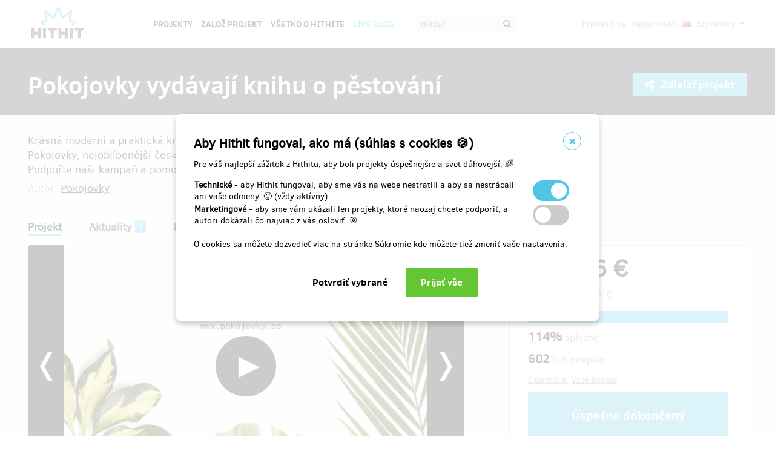

--- FILE ---
content_type: text/html;charset=UTF-8
request_url: https://www.hithit.com/sk/project/5147/pokojovky-vydavaji-knihu-o-pestovani;AWWS_SESSIONID=E5A117E5F7B78178A88CC2EBEB9A4D0B
body_size: 73925
content:



	<!DOCTYPE html>
<!--[if IE 9]><html class="ie9" lang="sk"><![endif]-->
<!--[if (gt IE 9)|!(IE)]><!-->
<html lang="sk">
<!--<![endif]-->


			<head>
		<title>Hithit - Pokojovky vyd&aacute;vaj&iacute; knihu o pěstov&aacute;n&iacute;</title>
		<meta charset="utf-8">
		<meta name="viewport" content="initial-scale=1.0,minimum-scale=1.0,maximum-scale=1.0,user-scalable=no">
		<meta name="application-version" content="1.0.79" />
		<link rel="shortcut icon" type="image/x-icon" href="https://d2fc819w98cyv2.cloudfront.net/gui/images/favicon.ico">		
		
		<meta name="baseUrl" content="https://www.hithit.com" />
		<meta name="cssRoot" content="https://d2fc819w98cyv2.cloudfront.net/gui/css" />
		<meta name="jsRoot" content="https://d2fc819w98cyv2.cloudfront.net/gui/js" />
		<meta name="imgRoot" content="https://d2fc819w98cyv2.cloudfront.net/gui/images" />
		
		<meta name="dateFormat" content="dd.MM.yyyy" />
		<meta name="timeFormat" content="HH:mm" />
		<meta name="dateTimeFormat" content="dd.MM.yyyy HH:mm" />

			
	
	
		<link href="https://d2fc819w98cyv2.cloudfront.net/gui/css/minified.1.0.79.css" media="screen, projection" rel="stylesheet" type="text/css" />
	


<!--[if lte IE 9]>
	<link href="https://d2fc819w98cyv2.cloudfront.net/gui/css/msie9.css" media="screen, projection" rel="stylesheet" type="text/css" />
<![endif]-->


			<meta name="language" content="sk" />
			<meta name="pageUrl" content="/sk/project/5147/pokojovky-vydavaji-knihu-o-pestovani" />
			<meta name="decimalSeparator" content="," />
			<meta name="thousandsSeparator" content="" />
			
			
			<script type="text/javascript" src ="//widget.instabot.io/jsapi/rokoInstabot.js" crossorigin>
			    apiKey: "PZ9jtkU3pynQ0cFUBFTIQrK92xJUKxlru3wGLl6TxFU="
			</script>
			
			<meta property="fb:app_id" content="478773792167942" />
			<meta name="facebook-domain-verification" content="rtg1o0k4gomdwxdc1zqk4bn37xa73b" />
			<meta property="packeta:api_key" content="de7dda0184b97c16" />
			
			

	
	
		<meta property="og:title" content="Hithit - Pokojovky vydávají knihu o pěstování">
	

<meta property="og:url" content="https://www.hithit.com/sk/project/5147/pokojovky-vydavaji-knihu-o-pestovani">
<meta property="og:site_name" content="Hithit">
<meta property="og:type" content="website">
<meta name="twitter:card" content="summary">

	<meta property="og:description" content="Krásná moderní a praktická kniha o pěstování pokojových rostlin u nás zatím chybí. Jako Pokojovky, nejoblíbenější česko-slovenský zelený projekt, jsme se proto rozhodly jednu vydat. Podpořte naši kampaň a pomozte ji na svět.">
	
		<meta property="og:image" content="https://d2fc819w98cyv2.cloudfront.net/projects/project_5147/project/project_image_1536586241531_600x400" >
		<meta name="twitter:image:src" content="https://d2fc819w98cyv2.cloudfront.net/projects/project_5147/project/project_image_1536586241531_600x400" >
	
		<meta property="og:image" content="https://d2fc819w98cyv2.cloudfront.net/projects/project_5147/gallery/48228_1536839100896_600x400" >
		<meta name="twitter:image:src" content="https://d2fc819w98cyv2.cloudfront.net/projects/project_5147/gallery/48228_1536839100896_600x400" >
	
		<meta property="og:image" content="https://d2fc819w98cyv2.cloudfront.net/projects/project_5147/gallery/48229_1536839116028_600x400" >
		<meta name="twitter:image:src" content="https://d2fc819w98cyv2.cloudfront.net/projects/project_5147/gallery/48229_1536839116028_600x400" >
	
		<meta property="og:image" content="https://d2fc819w98cyv2.cloudfront.net/projects/project_5147/gallery/48230_1536839126864_600x400" >
		<meta name="twitter:image:src" content="https://d2fc819w98cyv2.cloudfront.net/projects/project_5147/gallery/48230_1536839126864_600x400" >
	
		<meta property="og:image" content="https://d2fc819w98cyv2.cloudfront.net/projects/project_5147/gallery/48231_1536839138582_600x400" >
		<meta name="twitter:image:src" content="https://d2fc819w98cyv2.cloudfront.net/projects/project_5147/gallery/48231_1536839138582_600x400" >
	
		<meta property="og:image" content="https://d2fc819w98cyv2.cloudfront.net/projects/project_5147/gallery/48232_1536839152246_600x400" >
		<meta name="twitter:image:src" content="https://d2fc819w98cyv2.cloudfront.net/projects/project_5147/gallery/48232_1536839152246_600x400" >
	
		<meta property="og:image" content="https://d2fc819w98cyv2.cloudfront.net/projects/project_5147/gallery/48233_1536839169469_600x400" >
		<meta name="twitter:image:src" content="https://d2fc819w98cyv2.cloudfront.net/projects/project_5147/gallery/48233_1536839169469_600x400" >
	
		<meta property="og:image" content="https://d2fc819w98cyv2.cloudfront.net/projects/project_5147/gallery/49126_1539097426062_600x400" >
		<meta name="twitter:image:src" content="https://d2fc819w98cyv2.cloudfront.net/projects/project_5147/gallery/49126_1539097426062_600x400" >
	
		<meta property="og:image" content="https://d2fc819w98cyv2.cloudfront.net/projects/project_5147/gallery/49127_1539097437482_600x400" >
		<meta name="twitter:image:src" content="https://d2fc819w98cyv2.cloudfront.net/projects/project_5147/gallery/49127_1539097437482_600x400" >
	

<meta property="og:image" content="https://d2fc819w98cyv2.cloudfront.net/gui/images/new/logo-square.png">
			


<!-- Google Analytics enabled for environment 'live' with tracking code 'UA-36295576-5'. -->

<!-- Global site tag (gtag.js) - Google Analytics -->
<script	async src="https://www.googletagmanager.com/gtag/js?id=UA-36295576-5"></script>
<script>
	window.dataLayer = window.dataLayer || [];
	function gtag(){window.dataLayer.push(arguments);}
	gtag('js', new Date());
	gtag('consent', 'default', {'functionality_storage': 'granted',
								'security_storage': 'granted',
								'ad_storage': 'denied', 
								'ad_user_data': 'denied',
								'ad_personalization': 'denied',
								'analytics_storage': 'denied',
								'personalization_storage': 'denied',
								'wait_for_update': 500});
	gtag('config', 'UA-36295576-5');
</script>
			


<!-- Google Tag Manager -->
<script>
	(function(w, d, s, l, i) {
		w[l] = w[l] || [];
		w[l].push({
			'gtm.start' : new Date().getTime(),
			event : 'gtm.js'
		});
		var f = d.getElementsByTagName(s)[0], j = d.createElement(s), dl = l != 'dataLayer' ? '&l='
				+ l
				: '';
		j.async = true;
		j.src = 'https://www.googletagmanager.com/gtm.js?id=' + i + dl;
		f.parentNode.insertBefore(j, f);
		
	})(window, document, 'script', 'dataLayer', 'GTM-NVVVGRH');
</script>
<!-- End Google Tag Manager -->
			<div class="cookie-dialog">
	<div class="cookie-in">
		<div class="cookie-box">
			<a href="#" class="cookie-close" title="Zavrieť okno"><span class="fa fa-close"></span></a>
			<h2>Aby Hithit fungoval, ako má (súhlas s cookies &#x1F36A;)</h2>
			<p>Pre váš najlepší zážitok z Hithitu, aby boli projekty úspešnejšie a svet dúhovejší. &#x1F308;</p>
			
			<table>
				<tr>
					<td><b>Technické</b> - aby Hithit fungoval, aby sme vás na webe nestratili a aby sa nestrácali ani vaše odmeny. &#x1F642; (vždy aktívny)</th>
					<td>
						<label class="switch">
						  <input type="checkbox" name="technicalCookiesConsent" id="technicalCookiesConsent_input" disabled="disabled" checked="checked">
						  <span class="checkboxSlider round"></span>
						</label>
					</td>
				</tr>
				<tr>
					<td><b>Marketingové</b> - aby sme vám ukázali len projekty, ktoré naozaj chcete podporiť, a autori dokázali čo najviac z vás osloviť. &#x1F3AF;</td>
					<td>
						<label class="switch">
						  <input type="checkbox" name="marketingCookiesConsent" id="marketingCookiesConsent_input">
						  <span class="checkboxSlider round"></span>
						</label>
					</td>
				</tr>
			</table>
			
			<br><div>
				O cookies sa môžete dozvedieť viac na stránke <a href="https://www.hithit.com/sk/article/privacyPolicy#cookies">Súkromie</a> kde môžete tiež zmeniť vaše nastavenia.
			</div><br>
			
			<div id="cookie-dialog_buttonbar" class="awf-buttonBar " >
				<span id="application_coookieNotice_save" class="awf-button awf-submitButton">
					<input type="submit" name="" value="Potvrdiť vybrané" id="application_coookieNotice_save_button" class="pg-content-button gray" title="">
				</span>
				
				
				<span id="application_coookieNotice_acceptAll" class=" awf-button awf-submitButton" >
	<input type="submit" name="" value="Prijať v&scaron;e" id="application_coookieNotice_acceptAll_button" class="pg-content-button green" title="" />
</span>
					</div>
			
		</div>
	</div>
</div>
<div class="cookie-overlay"></div>
			
			</head>

		
	<body id="page_sk__project__5147__pokojovky-vydavaji-knihu-o-pestovani" class="section_default environment_live lang_sk section_project jsDisabled" >

			<div class="staticWrapper ">
				
				<script src="https://d2fc819w98cyv2.cloudfront.net/gui/js/loader.js"></script>
				
				
					
					
						
					
				
				
				


<!-- Google Tag Manager (noscript) -->
<noscript>
	<iframe src="https://www.googletagmanager.com/ns.html?GTM-NVVVGRH"
		height="0" width="0" style="display: none; visibility: hidden"></iframe>
</noscript>
<!-- End Google Tag Manager (noscript) -->
			
				<div class="share">
	<div class="share-in">
		<div class="share-box">
			<a href="#" class="share-close" title="Zavrieť okno"><span class="fa fa-close"></span></a>
			<h2>Zdieľať projekt "<span class="projectTeaserName"></span>"</h2>
			<ul>
				<li>					
					<a href="#" class="facebook_share">		
						<span class="fa fa-facebook-square"></span>						
						Zdieľaj na Facebooku		
					</a>
				</li>				
				<li>				
					<a href="#" class="twitter_share">
						<span class="fab fab-twitter-square"></span>
						Zdieľaj na Twitteru
					</a>
				</li>			
				<li>
					<a href="#" class="share-toggle">
						<span class="fa fa-code"></span>
						Vložiť do stránky
					</a>
				</li>
			</ul>
			<div class="share-box-embed"></div>
		</div>
	</div>
</div>
<div class="share-overlay"></div>
	
				<div class="pg">
					<div class="pg-menu">
						<div class="wrap">
							


<div class="pg-menu-logo">
	
	<a id="url" class=" awf-link awf-linkImage awf-active" href="https://www.hithit.com/sk/home" title="Hithit" >
	<img src="https://d2fc819w98cyv2.cloudfront.net/gui/images/logo.png" alt="" />
</a>
</div>

<div class="pg-menu-language pg-hover-menu">
	<ul>
		<li>
			
			<a href="#">
				<img src="https://d2fc819w98cyv2.cloudfront.net/gui/images/icons/countryFlags/sk.png" class="countryFlag currentCountryFlag" alt="SK" width="16" height="11" /> 
				Slovensky 
				<span class="fa fa-caret-down hidden-sm"></span>
			</a>
			<ul>
				
					<li>
						<a href="/cs/language/select?lang=cs&url=/sk/project/5147/pokojovky-vydavaji-knihu-o-pestovani">
							<img src="https://d2fc819w98cyv2.cloudfront.net/gui/images/icons/countryFlags/cz.png" class="countryFlag" alt="CZ" width="16" height="11" /> 
							Česky
						</a>
					</li>
				
					<li>
						<a href="/en/language/select?lang=en&url=/sk/project/5147/pokojovky-vydavaji-knihu-o-pestovani">
							<img src="https://d2fc819w98cyv2.cloudfront.net/gui/images/icons/countryFlags/us.png" class="countryFlag" alt="US" width="16" height="11" /> 
							English
						</a>
					</li>
				
					<li>
						<a href="/sk/language/select?lang=sk&url=/sk/project/5147/pokojovky-vydavaji-knihu-o-pestovani">
							<img src="https://d2fc819w98cyv2.cloudfront.net/gui/images/icons/countryFlags/sk.png" class="countryFlag" alt="SK" width="16" height="11" /> 
							Slovensky
						</a>
					</li>
				
			</ul>
		</li>
	</ul>
</div>

<div class="pg-menu-user pg-hover-menu">
	<ul>
		<li>
			<a href="#"><span class="fa fa-user"></span></a>
			<ul>
				
					
					
						<li><a id="common_action_login" class=" awf-link awf-active" href="https://www.hithit.com/sk/login?spring-security-redirect=/sk/project/5147/pokojovky-vydavaji-knihu-o-pestovani" title="" >Prihl&aacute;siť sa</a></li>
						<li><a id="common_action_register" class=" awf-link awf-active" href="https://www.hithit.com/sk/register" title="" >Registrovať</a></li>
					
				
			</ul>
		</li>
	</ul>
</div>

<div class="pg-menu-menu">
	<a href="#" class="pg-menu-menu-expand"><span class="fa fa-align-justify"></span></a>
	<ul>
		
			
			
				<li><a id="menu_main_projects" class=" awf-link awf-active" href="https://www.hithit.com/sk/search" title="" >Projekty</a></li>
				<li><a id="menu_main_createProject" class=" awf-link awf-active" href="https://www.hithit.com/sk/projectproposal/create" title="" >Založ projekt</a></li>
			
		
		
		<li>
			<a id="menu_main_aboutHithit" class=" awf-link awf-active" href="https://www.hithit.com/sk/article/whatIsHithit" title="" >V&scaron;etko o Hithite</a>
		</li>
		
		<li>
			<a href="https://live.hithit.com" target="_blank" class="invertedColor">Live Blog</a>
		</li>
		
		<li>
			<form method="get" action="https://www.hithit.com/sk/search">
				<input type="text" name="keyword" placeholder="Hľadať" />
				<button type="submit"><span class="fa fa-search"></span></button>
			</form>
		</li>
	</ul>
</div>
						</div>
					</div>
					
					





					
					
					<div class="flashWrap">
						<div class="wrap">
							
				
							
				
							
							
							
							
							<div id="messages" class="awf-messageBlock"></div>
						</div>		
					</div>
					



<div class="projectDetail">
	
	
	

	
	<div class="pg-head">
	<div class="wrap">
		<div class="pg-head-title clearfix">
			<h1>Pokojovky vydávají knihu o pěstování</h1>
			<div class="pg-head-links">
				
					<span class="pg-head-title-share social_link" data-project-name="Pokojovky vydávají knihu o pěstování"  data-project-url="https://www.hithit.com/sk/project/5147/pokojovky-vydavaji-knihu-o-pestovani"
					data-project-embeded-url="https://www.hithit.com/sk/project/5147/cs/pokojovky-vydavaji-knihu-o-pestovani/embedCodes">
						<a href="#"> 
							<span class="fa fa-share-alt" ></span>
							Zdieľať projekt
						</a>
					</span>
									
				
			</div>
		</div>
	</div>
</div>

<div class="pg-project pg-project-view-header">
	<div class="wrap">
		<div class="pg-project-partner">
	

							
		
		
			
				
			
				
			
		
	
</div>

<div class="pg-project-top">
	<p class="">
		Krásná moderní a praktická kniha o pěstování pokojových rostlin u nás zatím chybí. Jako Pokojovky, nejoblíbenější česko-slovenský zelený projekt, jsme se proto rozhodly jednu vydat. Podpořte naši kampaň a pomozte ji na svět.
	</p>
	<div class="">
		
			<div class="projectAuthor">
				<p>
					<small>
						Autor:
						<a id="url_2" class=" awf-link awf-active" href="https://www.hithit.com/sk/search/author/5147" title="" >Pokojovky</a>
					</small>
				</p>
			</div>
		
	</div>			
</div>
		<div class="pg-project-menu">
	<ul>
		<li class="active">
			<a id="projectDetail" class=" awf-link awf-active" href="https://www.hithit.com/sk/project/5147/pokojovky-vydavaji-knihu-o-pestovani" title="" >Projekt</a>
		</li>
		<li class ="">
			<a id="projectNews_2" class=" awf-link awf-active" href="https://www.hithit.com/sk/project/5147/pokojovky-vydavaji-knihu-o-pestovani/news" title="" >Aktuality</a>
			<strong>3</strong>
		</li>
		<li class ="">
			<a id="projectBackers" class=" awf-link awf-active" href="https://www.hithit.com/sk/project/5147/pokojovky-vydavaji-knihu-o-pestovani/contributors" title="" >Prispievatelia</a>
			<strong>602</strong>
		</li>
		<li class ="">
			<a id="projectFaq" class=" awf-link awf-active" href="https://www.hithit.com/sk/project/5147/pokojovky-vydavaji-knihu-o-pestovani/faq" title="" >Ot&aacute;zky a odpovede</a>
			<strong>0</strong>
		</li>
	</ul>
</div>
		<div class="pg-project-main clearfix">
			<div class="pg-project-main-imgs  ">
				
				<img class="pg-project-main-imgs-placeholder" src="[data-uri]" />
				<div class="pg-project-main-imgs-in">
					<ul class="slideshow project-slideshow">
						
						
						
							
						

						
							
								<li>
									<div class="project-image-wrapper">
										<div class="pg-content-projects-list-video">
											<a class="playButton" target="_blank"
												href="https://www.youtube.com/watch?v=NH0rnFc6_-8&rel=0&autohide=1&modestbranding=1"
												data-video-url="https://www.youtube.com/embed/NH0rnFc6_-8?wmode=transparent&autohide=1&showinfo=0&modestbranding=1&autoplay=1&amp;rel=0">
												<img class="project-img" src="https://d2fc819w98cyv2.cloudfront.net/projects/project_5147/project/project_image_1536586241531_600x400" />
												<div class="project-video-wrapper">
													<iframe class="youtube-player" type="text/html" frameborder="0" allow="autoplay"></iframe>
												</div>
												<span class="play-container">
													<img class="play" src="https://d2fc819w98cyv2.cloudfront.net/gui/images/icons/play.png" />
												</span>
											</a>
										</div>
									</div>
								</li>
							
							
						
			
						
							
								<li>
									
									
									<div class="project-image-wrapper">
										<img class="project-img" src="https://d2fc819w98cyv2.cloudfront.net/projects/project_5147/gallery/48228_1536839100896_600x400" />
										
											<p>Na obalu knihy budou pokojovkové lístky</p>
										
									</div>
								</li>
							
								<li>
									
									
									<div class="project-image-wrapper">
										<img class="project-img" src="https://d2fc819w98cyv2.cloudfront.net/projects/project_5147/gallery/48229_1536839116028_600x400" />
										
											<p>Pokojovky: Zuz, Anet a Rozi</p>
										
									</div>
								</li>
							
								<li>
									
									
									<div class="project-image-wrapper">
										<img class="project-img" src="https://d2fc819w98cyv2.cloudfront.net/projects/project_5147/gallery/48230_1536839126864_600x400" />
										
											<p>Naučíte se vše důležité o pěstování</p>
										
									</div>
								</li>
							
								<li>
									
									
									<div class="project-image-wrapper">
										<img class="project-img" src="https://d2fc819w98cyv2.cloudfront.net/projects/project_5147/gallery/48231_1536839138582_600x400" />
										
											<p>V knize budou klasické i méně známe rostliny</p>
										
									</div>
								</li>
							
								<li>
									
									
									<div class="project-image-wrapper">
										<img class="project-img" src="https://d2fc819w98cyv2.cloudfront.net/projects/project_5147/gallery/48232_1536839152246_600x400" />
										
											<p>Pokojovkové plakáty za odměnu</p>
										
									</div>
								</li>
							
								<li>
									
									
									<div class="project-image-wrapper">
										<img class="project-img" src="https://d2fc819w98cyv2.cloudfront.net/projects/project_5147/gallery/48233_1536839169469_600x400" />
										
											<p>Zelené odměny: fíkus a řasokoule</p>
										
									</div>
								</li>
							
								<li>
									
									
									<div class="project-image-wrapper">
										<img class="project-img" src="https://d2fc819w98cyv2.cloudfront.net/projects/project_5147/gallery/49126_1539097426062_600x400" />
										
											<p>Pěstební nádoba Plastia od Jiřího Pelcla</p>
										
									</div>
								</li>
							
								<li>
									
									
									<div class="project-image-wrapper">
										<img class="project-img" src="https://d2fc819w98cyv2.cloudfront.net/projects/project_5147/gallery/49127_1539097437482_600x400" />
										
											<p>Pěstební set Plastia v bílo–dřevěné</p>
										
									</div>
								</li>
							
						
					</ul>				
				</div>				
			</div>
			<div class="pg-project-main-stats detailProject">
				<div class="pg-project-main-stats-in">
					



	
		
	
 	




	


<div class="projectGoalsBox ">
	<div class="swiper-wrapper">
		
			
			<div class="projectGoal swiper-slide current-slide ">
				
				<div>
					<h2>
						
							
							
								<div><span class="currency " >11&nbsp;836&nbsp;&euro;</span></div>
								vybrané z 
								<span class="currency " >10&nbsp;301&nbsp;&euro;</span>
							
						
					</h2>	
					<h3>
						
						
						
						
						
						
							
							
						
						
						
						
						<div class="bar finished">
							<span style="width: 100%"></span>
							<div class="progressPercentage">114%</div>
						</div>
					</h3>
					<h3>
					
						
							<strong>114% </strong>splnené
						
						
					
					</h3>
				</div>
			</div>
		
	</div>
</div>




<h3>
	<strong>602</strong> ľudí prispelo
</h3>
<p class="">
	
		
		<a href="https://www.hithit.com/sk/search/category/10">Literatúra</a>,
	
		
		<a href="https://www.hithit.com/sk/search/category/14">Vzdelávanie</a>
	
</p>



	
	
		
			
				<span class="pg-project-main-stats-in-btn successful hidden" >
					
	
	
	
	
		<span class="label">Úspešne dokončený</span>
	
	

				</span>
			
		 	
		
	




	
	
	


	

<p>
	<a href="https://www.hithit.com/en/article/whatIsHithit" target="_blank">All or nothing.</a>
			
		
			
			
				<a href="28.10.2018/sk/article/whatIsHithit" target="_blank">Všetko alebo nič.</a> Projekt skončil 09:43 v {2}.
			
			
	
</p>


				</div>			
			</div>
		</div>		
	</div>
</div>

	<script>
		dataLayer.push({
			'event' : 'viewContent',
			'viewContentData' : {
				'project_id' : '5147',
				'project_name' : 'Pokojovky vydávají knihu o pěstování',
				'min_project_reward' : '100.00',
				'currency' : 'czk'
			}
		});
	</script>

	<div class="pg-rewards collapsed collapsable">
		
<div class="wrap">
	<h2>
		Vyberte si odmenu za váš príspevok
	</h2>
	<ul>
		
			
			

			<li class="">	
				<div class="pg-rewards-i ">
					<h3 class="rewardTitle">
						
						<div class="rewardNumberOfBackers">
							<em>
								<span class="fa fa-users"></span> 
								
									
										<span>predané 11</span>
									
									
									
									
							</em>
						</div>
						<div>Jen tak pro dobrý pocit</div>
					</h3>
					<div class="pg-rewards-i-content">
						Líbí se mi, co děláte, a chci vás podpořit "jen tak", pro můj i vás dobrý pocit. Hodně štěstí s vaší knihou!
					</div>
					
					<div class="pg-rewards-i-foot">
						<h4>
							Doručenia odmeny: nešpecifikované
						</h4>
											
	
		
		<div class="pg-project-content-currency">		
			
				
				
					<div>
						<span class="currency " >4,12&nbsp;&euro;</span>
					</div>
					<div class="finishedSiteCurrency">
						(<span class="currency " >100&nbsp;Kč</span>)
					</div>
				
			
		</div>						
	

					</div>
				</div>
			</li>
		
			
			

			<li class="">	
				<div class="pg-rewards-i ">
					<h3 class="rewardTitle">
						
						<div class="rewardNumberOfBackers">
							<em>
								<span class="fa fa-users"></span> 
								
									
									
									
										zostáva 77
										<small>
											z 100 
										</small>							
									
									
							</em>
						</div>
						<div>Zelená radost: řasokoule</div>
					</h3>
					<div class="pg-rewards-i-content">
						Chci vás podpořit a zároveň se potěšit malou zelenou radostí. Kupuju roztomilou řasokouli do schránky.
<br> 
<br> Pro zaslání do zemí mimo ČR přihodím ještě 60 Kč navíc.
					</div>
					
					<div class="pg-rewards-i-foot">
						<h4>
							Doručenia odmeny: na adresu, 
									
										
										
											do štvrť roka po ukončení projektu na Hithitu
						</h4>
											
	
		
		<div class="pg-project-content-currency">		
			
				
				
					<div>
						<span class="currency " >8,24&nbsp;&euro;</span>
					</div>
					<div class="finishedSiteCurrency">
						(<span class="currency " >200&nbsp;Kč</span>)
					</div>
				
			
		</div>						
	

					</div>
				</div>
			</li>
		
			
			

			<li class="">	
				<div class="pg-rewards-i ">
					<h3 class="rewardTitle">
						
						<div class="rewardNumberOfBackers">
							<em>
								<span class="fa fa-users"></span> 
								
									
									
									
										zostáva 93
										<small>
											z 100 
										</small>							
									
									
							</em>
						</div>
						<div>Voucher na nákup do e–shopu (200 Kč)</div>
					</h3>
					<div class="pg-rewards-i-content">
						Chci sobě nebo někomu dalšímu udělat zelenou radost, ale ještě přesně nevím čím.
<br> 
<br> Kupuju tak voucher v hodnotě 200 Kč na nákup na pokojovkovém eshopu s platností 1 rok, který mi přijde do e–mailu.
					</div>
					
					<div class="pg-rewards-i-foot">
						<h4>
							Doručenia odmeny: do mesiaca po ukončení projektu na Hithitu
						</h4>
											
	
		
		<div class="pg-project-content-currency">		
			
				
				
					<div>
						<span class="currency " >8,24&nbsp;&euro;</span>
					</div>
					<div class="finishedSiteCurrency">
						(<span class="currency " >200&nbsp;Kč</span>)
					</div>
				
			
		</div>						
	

					</div>
				</div>
			</li>
		
			
			

			<li class="">	
				<div class="pg-rewards-i ">
					<h3 class="rewardTitle">
						
						<div class="rewardNumberOfBackers">
							<em>
								<span class="fa fa-users"></span> 
								
									
									
									
										zostáva 13
										<small>
											z 20 
										</small>							
									
									
							</em>
						</div>
						<div>Pěstební set Plastia</div>
					</h3>
					<div class="pg-rewards-i-content">
						Novinka od české firmy Plastia – pěstební set (rýč, lopatka, hrabičky) s dřevěnou rukojetí v bílé barvě. Protože i hrabání se v hlíně může být ve stylu!
					</div>
					
					<div class="pg-rewards-i-foot">
						<h4>
							Doručenia odmeny: na adresu, 
									
										
										
											do štvrť roka po ukončení projektu na Hithitu
						</h4>
											
	
		
		<div class="pg-project-content-currency">		
			
				
				
					<div>
						<span class="currency " >12,32&nbsp;&euro;</span>
					</div>
					<div class="finishedSiteCurrency">
						(<span class="currency " >299&nbsp;Kč</span>)
					</div>
				
			
		</div>						
	

					</div>
				</div>
			</li>
		
			
			

			<li class="">	
				<div class="pg-rewards-i ">
					<h3 class="rewardTitle">
						
						<div class="rewardNumberOfBackers">
							<em>
								<span class="fa fa-users"></span> 
								
									
									
									
										zostáva 39
										<small>
											z 50 
										</small>							
									
									
							</em>
						</div>
						<div>Zelená radost: fíkus elastica</div>
					</h3>
					<div class="pg-rewards-i-content">
						Mám rád/a rostlinky, a tak vás podpořím tím, že si doplním svůj #plantgang novou pokojovkou. Fíkus elastica je právem jedna z nejoblíbenějších pokojovek. Bude mít 30-35 cm na výšku a bude mi dělat radost.
<br> 
<br> Pouze s osobním vyzvednutím v Praze.
					</div>
					
					<div class="pg-rewards-i-foot">
						<h4>
							Doručenia odmeny: do štvrť roka po ukončení projektu na Hithitu
						</h4>
											
	
		
		<div class="pg-project-content-currency">		
			
				
				
					<div>
						<span class="currency " >16,07&nbsp;&euro;</span>
					</div>
					<div class="finishedSiteCurrency">
						(<span class="currency " >390&nbsp;Kč</span>)
					</div>
				
			
		</div>						
	

					</div>
				</div>
			</li>
		
			
			

			<li class="">	
				<div class="pg-rewards-i ">
					<h3 class="rewardTitle">
						
						<div class="rewardNumberOfBackers">
							<em>
								<span class="fa fa-users"></span> 
								
									
									
									
										zostáva 28
										<small>
											z 30 
										</small>							
									
									
							</em>
						</div>
						<div>Pokojovkový plakát</div>
					</h3>
					<div class="pg-rewards-i-content">
						Mám rád/a pokojovky, ale radši si je pověsím na zeď. Můžu si vybrat z:
<br> Palmy (světle růžové pozadí)
<br> Monstery (oranžové pozadí)
<br> Fíkus elastika (žluté pozadí)
<br> Fíkus elastika tineke (světle zelené pozadí)
<br> Piley (modré pozadí).
<br> 
<br> Do poznámky připíšu, jaký plakát chci poslat.
<br> 
<br> Cena zahrnuje zaslání po ČR, ale pokud bydlím jinde, přihodím ještě 80 Kč za poštovné do zahraničí.
					</div>
					
					<div class="pg-rewards-i-foot">
						<h4>
							Doručenia odmeny: na adresu, 
									
										
										
											do štvrť roka po ukončení projektu na Hithitu
						</h4>
											
	
		
		<div class="pg-project-content-currency">		
			
				
				
					<div>
						<span class="currency " >20,60&nbsp;&euro;</span>
					</div>
					<div class="finishedSiteCurrency">
						(<span class="currency " >500&nbsp;Kč</span>)
					</div>
				
			
		</div>						
	

					</div>
				</div>
			</li>
		
			
			

			<li class="">	
				<div class="pg-rewards-i ">
					<h3 class="rewardTitle">
						
						<div class="rewardNumberOfBackers">
							<em>
								<span class="fa fa-users"></span> 
								
									
									
									
										zostáva 47
										<small>
											z 50 
										</small>							
									
									
							</em>
						</div>
						<div>Voucher na nákup do e–shopu (500 Kč)</div>
					</h3>
					<div class="pg-rewards-i-content">
						Chci sobě nebo někomu dalšímu udělat zelenou radost, ale ještě přesně nevím čím. 
<br> 
<br> ​Kupuju tak voucher v hodnotě 500 Kč na nákup na pokojovkovém eshopu s platností 1 rok, který mi přijde do e–mailu.
					</div>
					
					<div class="pg-rewards-i-foot">
						<h4>
							Doručenia odmeny: do mesiaca po ukončení projektu na Hithitu
						</h4>
											
	
		
		<div class="pg-project-content-currency">		
			
				
				
					<div>
						<span class="currency " >20,60&nbsp;&euro;</span>
					</div>
					<div class="finishedSiteCurrency">
						(<span class="currency " >500&nbsp;Kč</span>)
					</div>
				
			
		</div>						
	

					</div>
				</div>
			</li>
		
			
			

			<li class="">	
				<div class="pg-rewards-i ">
					<h3 class="rewardTitle">
						
						<div class="rewardNumberOfBackers">
							<em>
								<span class="fa fa-users"></span> 
								
									
									
									
										zostáva 13
										<small>
											z 200 
										</small>							
									
									
							</em>
						</div>
						<div>Kniha Pokojovky do Vánoc (CZ)</div>
					</h3>
					<div class="pg-rewards-i-content">
						Chci knihu Pokojovky za lepší cenu, která stihne udělat radost pod stromečkem.
<br> 
<br> Cena zahrnuje doporučený balíček po ČR. 
					</div>
					
					<div class="pg-rewards-i-foot">
						<h4>
							Doručenia odmeny: na adresu, 
									
										
										
											do štvrť roka po ukončení projektu na Hithitu
						</h4>
											
	
		
		<div class="pg-project-content-currency">		
			
				
				
					<div>
						<span class="currency " >21,84&nbsp;&euro;</span>
					</div>
					<div class="finishedSiteCurrency">
						(<span class="currency " >530&nbsp;Kč</span>)
					</div>
				
			
		</div>						
	

					</div>
				</div>
			</li>
		
			
			

			<li class="">	
				<div class="pg-rewards-i ">
					<h3 class="rewardTitle">
						
						<div class="rewardNumberOfBackers">
							<em>
								<span class="fa fa-users"></span> 
								
									
									
									
										zostáva 165
										<small>
											z 200 
										</small>							
									
									
							</em>
						</div>
						<div>Kniha Pokojovky do Vánoc (zahraničí)</div>
					</h3>
					<div class="pg-rewards-i-content">
						Chci knihu Pokojovky za lepší cenu, která stihne udělat radost pod stromečkem.
<br> 
<br> Cena zahrnuje doporučený balíček do zahraničí a SR.
					</div>
					
					<div class="pg-rewards-i-foot">
						<h4>
							Doručenia odmeny: na adresu, 
									
										
										
											do štvrť roka po ukončení projektu na Hithitu
						</h4>
											
	
		
		<div class="pg-project-content-currency">		
			
				
				
					<div>
						<span class="currency " >24,31&nbsp;&euro;</span>
					</div>
					<div class="finishedSiteCurrency">
						(<span class="currency " >590&nbsp;Kč</span>)
					</div>
				
			
		</div>						
	

					</div>
				</div>
			</li>
		
			
			

			<li class="">	
				<div class="pg-rewards-i ">
					<h3 class="rewardTitle">
						
						<div class="rewardNumberOfBackers">
							<em>
								<span class="fa fa-users"></span> 
								
									
									
									
										zostáva 48
										<small>
											z 50 
										</small>							
									
									
							</em>
						</div>
						<div>Voucher na nákup do e–shopu (1000 Kč)</div>
					</h3>
					<div class="pg-rewards-i-content">
						Chci sobě nebo někomu dalšímu udělat zelenou radost, ale ještě přesně nevím čím. 
<br> 
<br> ​Kupuju tak voucher v hodnotě 1000 Kč na nákup na pokojovkovém eshopu s platností 1 rok, který mi přijde do e–mailu.
					</div>
					
					<div class="pg-rewards-i-foot">
						<h4>
							Doručenia odmeny: do mesiaca po ukončení projektu na Hithitu
						</h4>
											
	
		
		<div class="pg-project-content-currency">		
			
				
				
					<div>
						<span class="currency " >41,20&nbsp;&euro;</span>
					</div>
					<div class="finishedSiteCurrency">
						(<span class="currency " >1&nbsp;000&nbsp;Kč</span>)
					</div>
				
			
		</div>						
	

					</div>
				</div>
			</li>
		
			
			

			<li class="">	
				<div class="pg-rewards-i ">
					<h3 class="rewardTitle">
						
						<div class="rewardNumberOfBackers">
							<em>
								<span class="fa fa-users"></span> 
								
									
									
									
										zostáva 48
										<small>
											z 50 
										</small>							
									
									
							</em>
						</div>
						<div>Voucher na nákup do e–shopu (1500 Kč)</div>
					</h3>
					<div class="pg-rewards-i-content">
						Chci sobě nebo někomu dalšímu udělat zelenou radost, ale ještě přesně nevím čím. 
<br> 
<br> ​Kupuju tak voucher v hodnotě 1500 Kč na nákup na pokojovkovém eshopu s platností 1 rok, který mi přijde do e–mailu.
					</div>
					
					<div class="pg-rewards-i-foot">
						<h4>
							Doručenia odmeny: do mesiaca po ukončení projektu na Hithitu
						</h4>
											
	
		
		<div class="pg-project-content-currency">		
			
				
				
					<div>
						<span class="currency " >61,80&nbsp;&euro;</span>
					</div>
					<div class="finishedSiteCurrency">
						(<span class="currency " >1&nbsp;500&nbsp;Kč</span>)
					</div>
				
			
		</div>						
	

					</div>
				</div>
			</li>
		
			
			

			<li class="">	
				<div class="pg-rewards-i ">
					<h3 class="rewardTitle">
						
						<div class="rewardNumberOfBackers">
							<em>
								<span class="fa fa-users"></span> 
								
									
									
									
										zostáva 3
										<small>
											z 3 
										</small>							
									
									
							</em>
						</div>
						<div>Workshop: Výroba terárií až pro 10 osob</div>
					</h3>
					<div class="pg-rewards-i-content">
						Chci si s vámi a mými kamarády nebo kolegy vyrobit originální mini džungli v teráriu. Bude nás maximálně 10 a každý si domů odnese vlastnoručně vyrobenou skleněnou zahrádku plnou kaktusů nebo exotických rostlinek.
<br> 
<br> Workshop proběhne kdekoliv, kde nám to bude příjemné.
					</div>
					
					<div class="pg-rewards-i-foot">
						<h4>
							Doručenia odmeny: do pol roka po ukončení projektu na Hithitu
						</h4>
											
	
		
		<div class="pg-project-content-currency">		
			
				
				
					<div>
						<span class="currency " >288,42&nbsp;&euro;</span>
					</div>
					<div class="finishedSiteCurrency">
						(<span class="currency " >7&nbsp;000&nbsp;Kč</span>)
					</div>
				
			
		</div>						
	

					</div>
				</div>
			</li>
		
			
			

			<li class="">	
				<div class="pg-rewards-i soldout">
					<h3 class="rewardTitle">
						
						<div class="rewardNumberOfBackers">
							<em>
								<span class="fa fa-users"></span> 
								
									
									
									 	Vypredané!!
									
									
									
							</em>
						</div>
						<div>Voucher na nákup v Bella Rose (500 Kč)</div>
					</h3>
					<div class="pg-rewards-i-content">
						Kde najít krásné květináče a další stylové doplňky do domácnosti? U našich kamarádu z Bella Rose! Za 350 Kč u nás dostanete slevový voucher na nákup v hodnotě 500 Kč na bellarose.cz. Protože Vánoce se blíží (mrk mrk!).
					</div>
					
					<div class="pg-rewards-i-foot">
						<h4>
							Doručenia odmeny: do mesiaca po ukončení projektu na Hithitu
						</h4>
											
	
		
		<div class="pg-project-content-currency">		
			
				
				
					<div>
						<span class="currency " >14,42&nbsp;&euro;</span>
					</div>
					<div class="finishedSiteCurrency">
						(<span class="currency " >350&nbsp;Kč</span>)
					</div>
				
			
		</div>						
	

					</div>
				</div>
			</li>
		
			
			

			<li class="">	
				<div class="pg-rewards-i soldout">
					<h3 class="rewardTitle">
						
						<div class="rewardNumberOfBackers">
							<em>
								<span class="fa fa-users"></span> 
								
									
									
									 	Vypredané!!
									
									
									
							</em>
						</div>
						<div>Kniha Pokojovky v Praze</div>
					</h3>
					<div class="pg-rewards-i-content">
						Chci knihu Pokojovky ještě teplou z tiskárny a za lepší cenu.
<br> 
<br> Osobní předání v Praze stíháme i do Vánoc.
					</div>
					
					<div class="pg-rewards-i-foot">
						<h4>
							Doručenia odmeny: do štvrť roka po ukončení projektu na Hithitu
						</h4>
											
	
		
		<div class="pg-project-content-currency">		
			
				
				
					<div>
						<span class="currency " >18,54&nbsp;&euro;</span>
					</div>
					<div class="finishedSiteCurrency">
						(<span class="currency " >450&nbsp;Kč</span>)
					</div>
				
			
		</div>						
	

					</div>
				</div>
			</li>
		
			
			

			<li class="">	
				<div class="pg-rewards-i soldout">
					<h3 class="rewardTitle">
						
						<div class="rewardNumberOfBackers">
							<em>
								<span class="fa fa-users"></span> 
								
									
									
									 	Vypredané!!
									
									
									
							</em>
						</div>
						<div>Kniha Pokojovky v Praze s věnováním</div>
					</h3>
					<div class="pg-rewards-i-content">
						Chci knihu Pokojovky ještě teplou z tiskárny, za lepší cenu a s osobním věnováním.
<br> 
<br> Osobní předání v Praze stíháme i do Vánoc.
					</div>
					
					<div class="pg-rewards-i-foot">
						<h4>
							Doručenia odmeny: do štvrť roka po ukončení projektu na Hithitu
						</h4>
											
	
		
		<div class="pg-project-content-currency">		
			
				
				
					<div>
						<span class="currency " >18,54&nbsp;&euro;</span>
					</div>
					<div class="finishedSiteCurrency">
						(<span class="currency " >450&nbsp;Kč</span>)
					</div>
				
			
		</div>						
	

					</div>
				</div>
			</li>
		
			
			

			<li class="">	
				<div class="pg-rewards-i soldout">
					<h3 class="rewardTitle">
						
						<div class="rewardNumberOfBackers">
							<em>
								<span class="fa fa-users"></span> 
								
									
									
									 	Vypredané!!
									
									
									
							</em>
						</div>
						<div>Kniha Pokojovky v Praze s věnováním</div>
					</h3>
					<div class="pg-rewards-i-content">
						Chci knihu Pokojovky ještě teplou z tiskárny, za lepší cenu a s osobním věnováním. 
<br> 
<br> Osobní předání v Praze stíháme i do Vánoc.
					</div>
					
					<div class="pg-rewards-i-foot">
						<h4>
							Doručenia odmeny: na adresu, 
									
										
										
											do štvrť roka po ukončení projektu na Hithitu
						</h4>
											
	
		
		<div class="pg-project-content-currency">		
			
				
				
					<div>
						<span class="currency " >20,19&nbsp;&euro;</span>
					</div>
					<div class="finishedSiteCurrency">
						(<span class="currency " >490&nbsp;Kč</span>)
					</div>
				
			
		</div>						
	

					</div>
				</div>
			</li>
		
			
			

			<li class="">	
				<div class="pg-rewards-i soldout">
					<h3 class="rewardTitle">
						
						<div class="rewardNumberOfBackers">
							<em>
								<span class="fa fa-users"></span> 
								
									
									
									 	Vypredané!!
									
									
									
							</em>
						</div>
						<div>Pěstební nádoba Urbanlive + pěstební set Plastia</div>
					</h3>
					<div class="pg-rewards-i-content">
						Pěstební designovka od Jiřího Pelcla na dřevěných nohách a z kvalitního plastu od české značky Plastia. Nádoba je vhodná pro pokojovky, květiny, bylinky i zeleninu. Ve světle zelené, béžové, hnědé nebo šedé.
<br> 
<br> K tomu zdarma novinka – pěstební set (rýč, lopatka, hrabičky) Plastia se dřevěnou rukojetí v barvě podle výběru.
					</div>
					
					<div class="pg-rewards-i-foot">
						<h4>
							Doručenia odmeny: na adresu, 
									
										
										
											do štvrť roka po ukončení projektu na Hithitu
						</h4>
											
	
		
		<div class="pg-project-content-currency">		
			
				
				
					<div>
						<span class="currency " >69,63&nbsp;&euro;</span>
					</div>
					<div class="finishedSiteCurrency">
						(<span class="currency " >1&nbsp;690&nbsp;Kč</span>)
					</div>
				
			
		</div>						
	

					</div>
				</div>
			</li>
		
	</ul>
</div>
	</div>
	<div href="#" class="pg-rewards-hide hidden">
		Skryť odmeny
		<br /> <span class="fa fa-angle-double-up"></span>
	</div>
	<div href="#" class="pg-rewards-display">
		Zobraziť všetky odmeny
		<br /> <span class="fa fa-angle-double-down"></span>
	</div>
	<div class="pg-projectcopy">
		<div class="wrap">
			<div class="pg-projectcopy-main " data-slice-point="1200" data-project-id="5147">
				<p><strong>Co znamená žlutý list? Mohou se pokojovky pěstovat v ložnici? Zalévat shora nebo do podmisky? A jak si vyrobím vlastní skleněnou džungli? </strong></p> 
<p>Zajímají vás odpovědi na podobné otázky? Rozhodly jsme se vydat krásnou knihu plnou pěstitelských rad a zelené inspirace pro české a slovenské milovníky rostlin, kteří se chtějí obklopit pokojovkami, ale nevědí, jak o ně správně pečovat.</p> 
<p>🌿</p> 
<p><strong>O knize Pokojovky</strong></p> 
<p>Na našem trhu se dají sehnat jen takové knihy, které bychom si samy na výstavku nedaly. Anebo knihy vydané v zahraničí, kde jsou podmínky pro pěstování trochu jiné. Naše kniha Pokojovky bude o rostlinách, které se u nás dají sehnat. Bude plná praktických tipů, jak na pěstování od jara do zimy.</p> 
<p>Na cca 200 stránkách se dozvíte vše o pěstování (jak na zálivku, světlo, množení, hnojení, správné přesazování...) a o příznacích nemocí rostlin. Rozbijeme pokojovkové mýty, představíme vám celou řadu nejoblíbenějších pokojovek a přidáme DIY návody a interiérovou inspiraci. To vše na kvalitním matném papíře s krásnými fotografiemi. Bude to prostě kniha, která se vám bude vyjímat v knihovně a z vás se díky ní stane lepší pěstitel.</p> 
<p>🌿</p> 
<p><strong>Proč potřebujeme vaši pomoc?</strong></p> 
<p>Nechtěly jsme se vydat cestou kompromisů, které by plynuly z vydání naší knihy pod někým dalším. Pokud vám kniha plná Pokojovek chybí, budeme rády, když nás podpoříte a předobjednáte si ji za zvýhodněnou cenu. Nebo když si koupíte některé z našich zelených odměn. Věříme, že to ocení každý – pokojovkový zelenáč i ostřílený pěstitel. </p> 
<p>Díky vaší podpoře budeme moct vydat knížku, která bude obsahem i formou stát za to.</p> 
<p>🌿</p> 
<p><strong>Kdo jsme?</strong></p> 
<p>Za projektem Pokojovky stojí tři kamarádky, které dohromady svedla láska k rostlinkám. Už rok a půl je prodáváme, pořádáme workshopy a píšeme zelený blog, kde vám radíme, jak se o rostliny správně starat. Dlouho jsme obdivovaly zahraniční zelené obchody a krásné knihy, až jsme se do jedné pustily samy. </p> 
<p><img alt="" src="https://d2fc819w98cyv2.cloudfront.net/projects/project_5147/story/story_image_1536058454025" style="height:400px; width:600px"></p>
			</div>
				
			

	<div class="pg-projectcopy-side">	
		<h2>	
			Aktuality
		</h2>		
				
			<div class="pg-projectcopy-side-i clearfix">
				<h3>					
					<small>					
						29.10.2018
					</small>
					🌿 Děkujeme, že jste podpořili knihu Pokojovky 🌿					
				</h3>
				<p>
					Naše kampaň pro knihu Pokojovky je úspěšně u konce. Moc nás těší, že jste se rozhodli ji podpořit! Vážíme si toho o to víc, že jsme vám nedokázaly poodhalit, jak bude kniha vypadat. Ani nám se totiž nevyhnul tradiční stres a skluz před cílovou rovinkou. Děkujeme tak za podporu a hlavně za důvěru v…									
				</p>	
				<span class="newsButton">
					<a id="project_detail_more" class=" awf-link awf-active" href="https://www.hithit.com/sk/project/5147/pokojovky-vydavaji-knihu-o-pestovani/news/6792" title="" >Viacej</a>
				</span>	
			</div>
				
			<div class="pg-projectcopy-side-i clearfix">
				<h3>					
					<small>					
						18.10.2018
					</small>
					Děkujeme!					
				</h3>
				<p>
														
				</p>	
				<span class="newsButton">
					<a id="project_detail_more_2" class=" awf-link awf-active" href="https://www.hithit.com/sk/project/5147/pokojovky-vydavaji-knihu-o-pestovani/news/6748" title="" >Viacej</a>
				</span>	
			</div>
		
	</div>

				
			
				<div class="pg-projectcopy-profile">		
					<h2>
						<i class="fa fa-external-link" ></i>
						Odkazy projektu				
					</h2>			
					
						
							
							
								
							
							
						
						<div>
							<a href="http://pokojovky.co" target="_blank"><span class="fa fa-globe"></span>Náš pokojovkový web</a>
						</div>		 
								
				</div>	
									
			<div class="pg-projectcopy-comments">
				<h2>
					Komentáre
				</h2>
				<div class="fb-comments" data-href="https://www.hithit.com/sk/project/5147" data-width="100%" data-numposts="5" data-colorscheme="light" ></div>
			</div>		
		</div>
	</div>
	<div id="rewards" class="pg-rewards">
		
<div class="wrap">
	<h2>
		Vyberte si odmenu za váš príspevok
	</h2>
	<ul>
		
			
			

			<li class="">	
				<div class="pg-rewards-i ">
					<h3 class="rewardTitle">
						
						<div class="rewardNumberOfBackers">
							<em>
								<span class="fa fa-users"></span> 
								
									
										<span>predané 11</span>
									
									
									
									
							</em>
						</div>
						<div>Jen tak pro dobrý pocit</div>
					</h3>
					<div class="pg-rewards-i-content">
						Líbí se mi, co děláte, a chci vás podpořit "jen tak", pro můj i vás dobrý pocit. Hodně štěstí s vaší knihou!
					</div>
					
					<div class="pg-rewards-i-foot">
						<h4>
							Doručenia odmeny: nešpecifikované
						</h4>
											
	
		
		<div class="pg-project-content-currency">		
			
				
				
					<div>
						<span class="currency " >4,12&nbsp;&euro;</span>
					</div>
					<div class="finishedSiteCurrency">
						(<span class="currency " >100&nbsp;Kč</span>)
					</div>
				
			
		</div>						
	

					</div>
				</div>
			</li>
		
			
			

			<li class="">	
				<div class="pg-rewards-i ">
					<h3 class="rewardTitle">
						
						<div class="rewardNumberOfBackers">
							<em>
								<span class="fa fa-users"></span> 
								
									
									
									
										zostáva 77
										<small>
											z 100 
										</small>							
									
									
							</em>
						</div>
						<div>Zelená radost: řasokoule</div>
					</h3>
					<div class="pg-rewards-i-content">
						Chci vás podpořit a zároveň se potěšit malou zelenou radostí. Kupuju roztomilou řasokouli do schránky.
<br> 
<br> Pro zaslání do zemí mimo ČR přihodím ještě 60 Kč navíc.
					</div>
					
					<div class="pg-rewards-i-foot">
						<h4>
							Doručenia odmeny: na adresu, 
									
										
										
											do štvrť roka po ukončení projektu na Hithitu
						</h4>
											
	
		
		<div class="pg-project-content-currency">		
			
				
				
					<div>
						<span class="currency " >8,24&nbsp;&euro;</span>
					</div>
					<div class="finishedSiteCurrency">
						(<span class="currency " >200&nbsp;Kč</span>)
					</div>
				
			
		</div>						
	

					</div>
				</div>
			</li>
		
			
			

			<li class="">	
				<div class="pg-rewards-i ">
					<h3 class="rewardTitle">
						
						<div class="rewardNumberOfBackers">
							<em>
								<span class="fa fa-users"></span> 
								
									
									
									
										zostáva 93
										<small>
											z 100 
										</small>							
									
									
							</em>
						</div>
						<div>Voucher na nákup do e–shopu (200 Kč)</div>
					</h3>
					<div class="pg-rewards-i-content">
						Chci sobě nebo někomu dalšímu udělat zelenou radost, ale ještě přesně nevím čím.
<br> 
<br> Kupuju tak voucher v hodnotě 200 Kč na nákup na pokojovkovém eshopu s platností 1 rok, který mi přijde do e–mailu.
					</div>
					
					<div class="pg-rewards-i-foot">
						<h4>
							Doručenia odmeny: do mesiaca po ukončení projektu na Hithitu
						</h4>
											
	
		
		<div class="pg-project-content-currency">		
			
				
				
					<div>
						<span class="currency " >8,24&nbsp;&euro;</span>
					</div>
					<div class="finishedSiteCurrency">
						(<span class="currency " >200&nbsp;Kč</span>)
					</div>
				
			
		</div>						
	

					</div>
				</div>
			</li>
		
			
			

			<li class="">	
				<div class="pg-rewards-i ">
					<h3 class="rewardTitle">
						
						<div class="rewardNumberOfBackers">
							<em>
								<span class="fa fa-users"></span> 
								
									
									
									
										zostáva 13
										<small>
											z 20 
										</small>							
									
									
							</em>
						</div>
						<div>Pěstební set Plastia</div>
					</h3>
					<div class="pg-rewards-i-content">
						Novinka od české firmy Plastia – pěstební set (rýč, lopatka, hrabičky) s dřevěnou rukojetí v bílé barvě. Protože i hrabání se v hlíně může být ve stylu!
					</div>
					
					<div class="pg-rewards-i-foot">
						<h4>
							Doručenia odmeny: na adresu, 
									
										
										
											do štvrť roka po ukončení projektu na Hithitu
						</h4>
											
	
		
		<div class="pg-project-content-currency">		
			
				
				
					<div>
						<span class="currency " >12,32&nbsp;&euro;</span>
					</div>
					<div class="finishedSiteCurrency">
						(<span class="currency " >299&nbsp;Kč</span>)
					</div>
				
			
		</div>						
	

					</div>
				</div>
			</li>
		
			
			

			<li class="">	
				<div class="pg-rewards-i ">
					<h3 class="rewardTitle">
						
						<div class="rewardNumberOfBackers">
							<em>
								<span class="fa fa-users"></span> 
								
									
									
									
										zostáva 39
										<small>
											z 50 
										</small>							
									
									
							</em>
						</div>
						<div>Zelená radost: fíkus elastica</div>
					</h3>
					<div class="pg-rewards-i-content">
						Mám rád/a rostlinky, a tak vás podpořím tím, že si doplním svůj #plantgang novou pokojovkou. Fíkus elastica je právem jedna z nejoblíbenějších pokojovek. Bude mít 30-35 cm na výšku a bude mi dělat radost.
<br> 
<br> Pouze s osobním vyzvednutím v Praze.
					</div>
					
					<div class="pg-rewards-i-foot">
						<h4>
							Doručenia odmeny: do štvrť roka po ukončení projektu na Hithitu
						</h4>
											
	
		
		<div class="pg-project-content-currency">		
			
				
				
					<div>
						<span class="currency " >16,07&nbsp;&euro;</span>
					</div>
					<div class="finishedSiteCurrency">
						(<span class="currency " >390&nbsp;Kč</span>)
					</div>
				
			
		</div>						
	

					</div>
				</div>
			</li>
		
			
			

			<li class="">	
				<div class="pg-rewards-i ">
					<h3 class="rewardTitle">
						
						<div class="rewardNumberOfBackers">
							<em>
								<span class="fa fa-users"></span> 
								
									
									
									
										zostáva 28
										<small>
											z 30 
										</small>							
									
									
							</em>
						</div>
						<div>Pokojovkový plakát</div>
					</h3>
					<div class="pg-rewards-i-content">
						Mám rád/a pokojovky, ale radši si je pověsím na zeď. Můžu si vybrat z:
<br> Palmy (světle růžové pozadí)
<br> Monstery (oranžové pozadí)
<br> Fíkus elastika (žluté pozadí)
<br> Fíkus elastika tineke (světle zelené pozadí)
<br> Piley (modré pozadí).
<br> 
<br> Do poznámky připíšu, jaký plakát chci poslat.
<br> 
<br> Cena zahrnuje zaslání po ČR, ale pokud bydlím jinde, přihodím ještě 80 Kč za poštovné do zahraničí.
					</div>
					
					<div class="pg-rewards-i-foot">
						<h4>
							Doručenia odmeny: na adresu, 
									
										
										
											do štvrť roka po ukončení projektu na Hithitu
						</h4>
											
	
		
		<div class="pg-project-content-currency">		
			
				
				
					<div>
						<span class="currency " >20,60&nbsp;&euro;</span>
					</div>
					<div class="finishedSiteCurrency">
						(<span class="currency " >500&nbsp;Kč</span>)
					</div>
				
			
		</div>						
	

					</div>
				</div>
			</li>
		
			
			

			<li class="">	
				<div class="pg-rewards-i ">
					<h3 class="rewardTitle">
						
						<div class="rewardNumberOfBackers">
							<em>
								<span class="fa fa-users"></span> 
								
									
									
									
										zostáva 47
										<small>
											z 50 
										</small>							
									
									
							</em>
						</div>
						<div>Voucher na nákup do e–shopu (500 Kč)</div>
					</h3>
					<div class="pg-rewards-i-content">
						Chci sobě nebo někomu dalšímu udělat zelenou radost, ale ještě přesně nevím čím. 
<br> 
<br> ​Kupuju tak voucher v hodnotě 500 Kč na nákup na pokojovkovém eshopu s platností 1 rok, který mi přijde do e–mailu.
					</div>
					
					<div class="pg-rewards-i-foot">
						<h4>
							Doručenia odmeny: do mesiaca po ukončení projektu na Hithitu
						</h4>
											
	
		
		<div class="pg-project-content-currency">		
			
				
				
					<div>
						<span class="currency " >20,60&nbsp;&euro;</span>
					</div>
					<div class="finishedSiteCurrency">
						(<span class="currency " >500&nbsp;Kč</span>)
					</div>
				
			
		</div>						
	

					</div>
				</div>
			</li>
		
			
			

			<li class="">	
				<div class="pg-rewards-i ">
					<h3 class="rewardTitle">
						
						<div class="rewardNumberOfBackers">
							<em>
								<span class="fa fa-users"></span> 
								
									
									
									
										zostáva 13
										<small>
											z 200 
										</small>							
									
									
							</em>
						</div>
						<div>Kniha Pokojovky do Vánoc (CZ)</div>
					</h3>
					<div class="pg-rewards-i-content">
						Chci knihu Pokojovky za lepší cenu, která stihne udělat radost pod stromečkem.
<br> 
<br> Cena zahrnuje doporučený balíček po ČR. 
					</div>
					
					<div class="pg-rewards-i-foot">
						<h4>
							Doručenia odmeny: na adresu, 
									
										
										
											do štvrť roka po ukončení projektu na Hithitu
						</h4>
											
	
		
		<div class="pg-project-content-currency">		
			
				
				
					<div>
						<span class="currency " >21,84&nbsp;&euro;</span>
					</div>
					<div class="finishedSiteCurrency">
						(<span class="currency " >530&nbsp;Kč</span>)
					</div>
				
			
		</div>						
	

					</div>
				</div>
			</li>
		
			
			

			<li class="">	
				<div class="pg-rewards-i ">
					<h3 class="rewardTitle">
						
						<div class="rewardNumberOfBackers">
							<em>
								<span class="fa fa-users"></span> 
								
									
									
									
										zostáva 165
										<small>
											z 200 
										</small>							
									
									
							</em>
						</div>
						<div>Kniha Pokojovky do Vánoc (zahraničí)</div>
					</h3>
					<div class="pg-rewards-i-content">
						Chci knihu Pokojovky za lepší cenu, která stihne udělat radost pod stromečkem.
<br> 
<br> Cena zahrnuje doporučený balíček do zahraničí a SR.
					</div>
					
					<div class="pg-rewards-i-foot">
						<h4>
							Doručenia odmeny: na adresu, 
									
										
										
											do štvrť roka po ukončení projektu na Hithitu
						</h4>
											
	
		
		<div class="pg-project-content-currency">		
			
				
				
					<div>
						<span class="currency " >24,31&nbsp;&euro;</span>
					</div>
					<div class="finishedSiteCurrency">
						(<span class="currency " >590&nbsp;Kč</span>)
					</div>
				
			
		</div>						
	

					</div>
				</div>
			</li>
		
			
			

			<li class="">	
				<div class="pg-rewards-i ">
					<h3 class="rewardTitle">
						
						<div class="rewardNumberOfBackers">
							<em>
								<span class="fa fa-users"></span> 
								
									
									
									
										zostáva 48
										<small>
											z 50 
										</small>							
									
									
							</em>
						</div>
						<div>Voucher na nákup do e–shopu (1000 Kč)</div>
					</h3>
					<div class="pg-rewards-i-content">
						Chci sobě nebo někomu dalšímu udělat zelenou radost, ale ještě přesně nevím čím. 
<br> 
<br> ​Kupuju tak voucher v hodnotě 1000 Kč na nákup na pokojovkovém eshopu s platností 1 rok, který mi přijde do e–mailu.
					</div>
					
					<div class="pg-rewards-i-foot">
						<h4>
							Doručenia odmeny: do mesiaca po ukončení projektu na Hithitu
						</h4>
											
	
		
		<div class="pg-project-content-currency">		
			
				
				
					<div>
						<span class="currency " >41,20&nbsp;&euro;</span>
					</div>
					<div class="finishedSiteCurrency">
						(<span class="currency " >1&nbsp;000&nbsp;Kč</span>)
					</div>
				
			
		</div>						
	

					</div>
				</div>
			</li>
		
			
			

			<li class="">	
				<div class="pg-rewards-i ">
					<h3 class="rewardTitle">
						
						<div class="rewardNumberOfBackers">
							<em>
								<span class="fa fa-users"></span> 
								
									
									
									
										zostáva 48
										<small>
											z 50 
										</small>							
									
									
							</em>
						</div>
						<div>Voucher na nákup do e–shopu (1500 Kč)</div>
					</h3>
					<div class="pg-rewards-i-content">
						Chci sobě nebo někomu dalšímu udělat zelenou radost, ale ještě přesně nevím čím. 
<br> 
<br> ​Kupuju tak voucher v hodnotě 1500 Kč na nákup na pokojovkovém eshopu s platností 1 rok, který mi přijde do e–mailu.
					</div>
					
					<div class="pg-rewards-i-foot">
						<h4>
							Doručenia odmeny: do mesiaca po ukončení projektu na Hithitu
						</h4>
											
	
		
		<div class="pg-project-content-currency">		
			
				
				
					<div>
						<span class="currency " >61,80&nbsp;&euro;</span>
					</div>
					<div class="finishedSiteCurrency">
						(<span class="currency " >1&nbsp;500&nbsp;Kč</span>)
					</div>
				
			
		</div>						
	

					</div>
				</div>
			</li>
		
			
			

			<li class="">	
				<div class="pg-rewards-i ">
					<h3 class="rewardTitle">
						
						<div class="rewardNumberOfBackers">
							<em>
								<span class="fa fa-users"></span> 
								
									
									
									
										zostáva 3
										<small>
											z 3 
										</small>							
									
									
							</em>
						</div>
						<div>Workshop: Výroba terárií až pro 10 osob</div>
					</h3>
					<div class="pg-rewards-i-content">
						Chci si s vámi a mými kamarády nebo kolegy vyrobit originální mini džungli v teráriu. Bude nás maximálně 10 a každý si domů odnese vlastnoručně vyrobenou skleněnou zahrádku plnou kaktusů nebo exotických rostlinek.
<br> 
<br> Workshop proběhne kdekoliv, kde nám to bude příjemné.
					</div>
					
					<div class="pg-rewards-i-foot">
						<h4>
							Doručenia odmeny: do pol roka po ukončení projektu na Hithitu
						</h4>
											
	
		
		<div class="pg-project-content-currency">		
			
				
				
					<div>
						<span class="currency " >288,42&nbsp;&euro;</span>
					</div>
					<div class="finishedSiteCurrency">
						(<span class="currency " >7&nbsp;000&nbsp;Kč</span>)
					</div>
				
			
		</div>						
	

					</div>
				</div>
			</li>
		
			
			

			<li class="">	
				<div class="pg-rewards-i soldout">
					<h3 class="rewardTitle">
						
						<div class="rewardNumberOfBackers">
							<em>
								<span class="fa fa-users"></span> 
								
									
									
									 	Vypredané!!
									
									
									
							</em>
						</div>
						<div>Voucher na nákup v Bella Rose (500 Kč)</div>
					</h3>
					<div class="pg-rewards-i-content">
						Kde najít krásné květináče a další stylové doplňky do domácnosti? U našich kamarádu z Bella Rose! Za 350 Kč u nás dostanete slevový voucher na nákup v hodnotě 500 Kč na bellarose.cz. Protože Vánoce se blíží (mrk mrk!).
					</div>
					
					<div class="pg-rewards-i-foot">
						<h4>
							Doručenia odmeny: do mesiaca po ukončení projektu na Hithitu
						</h4>
											
	
		
		<div class="pg-project-content-currency">		
			
				
				
					<div>
						<span class="currency " >14,42&nbsp;&euro;</span>
					</div>
					<div class="finishedSiteCurrency">
						(<span class="currency " >350&nbsp;Kč</span>)
					</div>
				
			
		</div>						
	

					</div>
				</div>
			</li>
		
			
			

			<li class="">	
				<div class="pg-rewards-i soldout">
					<h3 class="rewardTitle">
						
						<div class="rewardNumberOfBackers">
							<em>
								<span class="fa fa-users"></span> 
								
									
									
									 	Vypredané!!
									
									
									
							</em>
						</div>
						<div>Kniha Pokojovky v Praze</div>
					</h3>
					<div class="pg-rewards-i-content">
						Chci knihu Pokojovky ještě teplou z tiskárny a za lepší cenu.
<br> 
<br> Osobní předání v Praze stíháme i do Vánoc.
					</div>
					
					<div class="pg-rewards-i-foot">
						<h4>
							Doručenia odmeny: do štvrť roka po ukončení projektu na Hithitu
						</h4>
											
	
		
		<div class="pg-project-content-currency">		
			
				
				
					<div>
						<span class="currency " >18,54&nbsp;&euro;</span>
					</div>
					<div class="finishedSiteCurrency">
						(<span class="currency " >450&nbsp;Kč</span>)
					</div>
				
			
		</div>						
	

					</div>
				</div>
			</li>
		
			
			

			<li class="">	
				<div class="pg-rewards-i soldout">
					<h3 class="rewardTitle">
						
						<div class="rewardNumberOfBackers">
							<em>
								<span class="fa fa-users"></span> 
								
									
									
									 	Vypredané!!
									
									
									
							</em>
						</div>
						<div>Kniha Pokojovky v Praze s věnováním</div>
					</h3>
					<div class="pg-rewards-i-content">
						Chci knihu Pokojovky ještě teplou z tiskárny, za lepší cenu a s osobním věnováním.
<br> 
<br> Osobní předání v Praze stíháme i do Vánoc.
					</div>
					
					<div class="pg-rewards-i-foot">
						<h4>
							Doručenia odmeny: do štvrť roka po ukončení projektu na Hithitu
						</h4>
											
	
		
		<div class="pg-project-content-currency">		
			
				
				
					<div>
						<span class="currency " >18,54&nbsp;&euro;</span>
					</div>
					<div class="finishedSiteCurrency">
						(<span class="currency " >450&nbsp;Kč</span>)
					</div>
				
			
		</div>						
	

					</div>
				</div>
			</li>
		
			
			

			<li class="">	
				<div class="pg-rewards-i soldout">
					<h3 class="rewardTitle">
						
						<div class="rewardNumberOfBackers">
							<em>
								<span class="fa fa-users"></span> 
								
									
									
									 	Vypredané!!
									
									
									
							</em>
						</div>
						<div>Kniha Pokojovky v Praze s věnováním</div>
					</h3>
					<div class="pg-rewards-i-content">
						Chci knihu Pokojovky ještě teplou z tiskárny, za lepší cenu a s osobním věnováním. 
<br> 
<br> Osobní předání v Praze stíháme i do Vánoc.
					</div>
					
					<div class="pg-rewards-i-foot">
						<h4>
							Doručenia odmeny: na adresu, 
									
										
										
											do štvrť roka po ukončení projektu na Hithitu
						</h4>
											
	
		
		<div class="pg-project-content-currency">		
			
				
				
					<div>
						<span class="currency " >20,19&nbsp;&euro;</span>
					</div>
					<div class="finishedSiteCurrency">
						(<span class="currency " >490&nbsp;Kč</span>)
					</div>
				
			
		</div>						
	

					</div>
				</div>
			</li>
		
			
			

			<li class="">	
				<div class="pg-rewards-i soldout">
					<h3 class="rewardTitle">
						
						<div class="rewardNumberOfBackers">
							<em>
								<span class="fa fa-users"></span> 
								
									
									
									 	Vypredané!!
									
									
									
							</em>
						</div>
						<div>Pěstební nádoba Urbanlive + pěstební set Plastia</div>
					</h3>
					<div class="pg-rewards-i-content">
						Pěstební designovka od Jiřího Pelcla na dřevěných nohách a z kvalitního plastu od české značky Plastia. Nádoba je vhodná pro pokojovky, květiny, bylinky i zeleninu. Ve světle zelené, béžové, hnědé nebo šedé.
<br> 
<br> K tomu zdarma novinka – pěstební set (rýč, lopatka, hrabičky) Plastia se dřevěnou rukojetí v barvě podle výběru.
					</div>
					
					<div class="pg-rewards-i-foot">
						<h4>
							Doručenia odmeny: na adresu, 
									
										
										
											do štvrť roka po ukončení projektu na Hithitu
						</h4>
											
	
		
		<div class="pg-project-content-currency">		
			
				
				
					<div>
						<span class="currency " >69,63&nbsp;&euro;</span>
					</div>
					<div class="finishedSiteCurrency">
						(<span class="currency " >1&nbsp;690&nbsp;Kč</span>)
					</div>
				
			
		</div>						
	

					</div>
				</div>
			</li>
		
	</ul>
</div>
	</div>
</div>

				</div>
				
				<div class="bottomMenuPush"></div>
			</div>	
		
			<div class="pg-foot staticFooter">
				<div class="wrap">
					


<div class="pg-foot-menu clearfix">
	<div class="pg-foot-menu-i">
		<h4>Najdete nás na</h4>
		<ul>
			<li><a href="https://www.facebook.com/Hithit.sk" target="_blank"><span class="fa fa-facebook-square"></span> Facebook</a></li>
			<li><a href="https://www.instagram.com/hithitcz" target="_blank"><span class="fab fab-instagram-square"></span> Instagram</a></li>
			
			
			<li><a href="https://www.linkedin.com/company/hit-hit " target="_blank"><span class="fab fab-linkedin-square"></span> LinkedIn</a></li>
		</ul>
	</div>

	<div class="pg-foot-menu-i">
		<h4>Hithit</h4>
		<ul>
			<li><a id="footer_links_projects" class=" awf-link awf-active" href="https://www.hithit.com/sk/search" title="" >Projekty</a></li>
			<li><a id="footer_links_startProject" class=" awf-link awf-active" href="https://www.hithit.com/sk/projectproposal/create" title="" >Začať projekt</a></li>
			<li><a id="footer_links_aboutHithit" class=" awf-link awf-active" href="https://www.hithit.com/sk/article/whatIsHithit" title="" >V&scaron;etko o Hithite</a></li>
		</ul>
	</div>

	<div class="pg-foot-menu-i">
		<h4>Kontakty</h4>
		<ul>
			<li><a href="mailto:info@hithit.sk">info@hithit.sk</a></li>
			<li>
				<a href="tel:+420 778 738 664">
					+420 778 738 664
				</a>
			</li>
			<li><a href="https://calendar.google.com/calendar/u/0/appointments/schedules/AcZssZ2xbKQ4PYODdQuic1cX7woGce1FcPrgjlRCDFCSEu0i3lc7-BmNRUlBdYMddqFDQ3hufiL40oac" target="_blank">Rezervácia konzultácie</a></li>
		</ul>
	</div>

	<div class="pg-foot-menu-i">
		<h4>Podmienky</h4>
		<ul>
			<li><a id="footer_terms_termsOfUse" class=" awf-link awf-active" href="https://www.hithit.com/sk/article/terms" title="" >Podmienky použitia</a></li>
		</ul>
	</div>
</div>

<div class="pg-foot-copyright">
	<div class="pg-foot-copyright-copy">
		© Copyright 2012 – 2026 Hithit s.r.o., Karolinská 654/2, 186 00 Praha 8 - Karlín
	</div>	
</div>

				</div>
			</div>

			
			<div id="fb-root"></div>
			<script>
		      window.fbAsyncInit = function() {
		        FB.init({
		          appId		: '478773792167942',
		          xfbml		: true,
		          version	: 'v18.0',
		        });
		      };
		      (function(d, s, id){
		         var js, fjs = d.getElementsByTagName(s)[0];
		         if (d.getElementById(id)) {return;}
		         js = d.createElement(s); js.id = id;
		         js.src = "//connect.facebook.net/sk_SK/sdk.js";
		         fjs.parentNode.insertBefore(js, fjs);
		       }(document, 'script', 'facebook-jssdk'));
		    </script>
			<script>!function(d,s,id){var js,fjs=d.getElementsByTagName(s)[0],p=/^http:/.test(d.location)?'http':'https';if(!d.getElementById(id)){js=d.createElement(s);js.id=id;js.src=p+'://platform.twitter.com/widgets.js';fjs.parentNode.insertBefore(js,fjs);}}(document, 'script', 'twitter-wjs');</script>
		
		
		<script type="text/javascript" src="https://www.hithit.com/script/dynamicScripts.js"></script>
		<script type="text/javascript" src="https://d2fc819w98cyv2.cloudfront.net/gui/js/minified.1.0.79.js"></script>
	</body>
	
</html>

